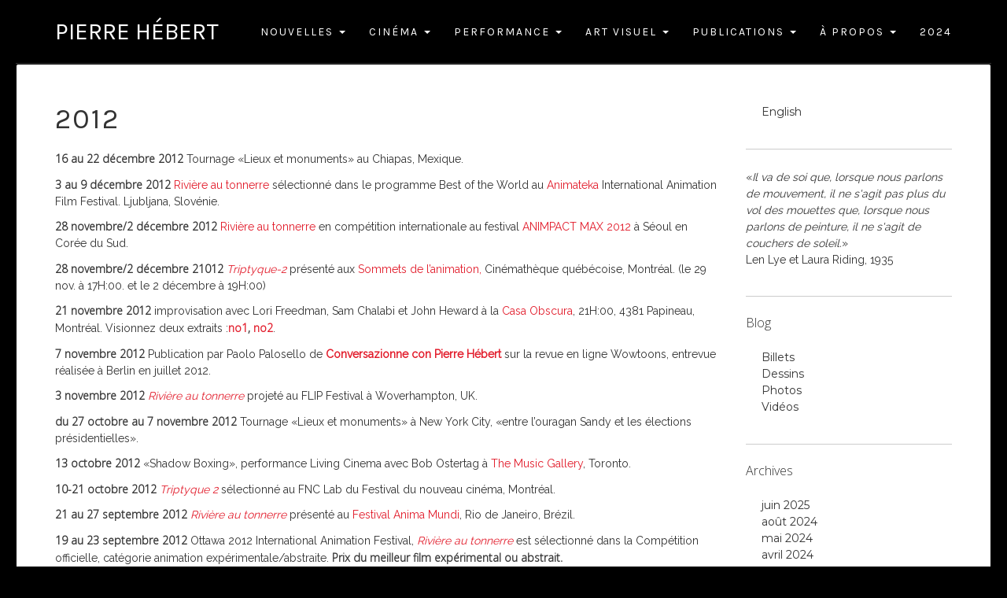

--- FILE ---
content_type: text/html; charset=UTF-8
request_url: http://pierrehebert.com/fr/nouvelles/2012-archive/
body_size: 45498
content:
<!DOCTYPE html>
<!--[if lt IE 7]> <html class="no-js lt-ie9 lt-ie8 lt-ie7" lang="fr-FR"> <![endif]-->
<!--[if IE 7]> <html class="no-js lt-ie9 lt-ie8" lang="fr-FR"> <![endif]-->
<!--[if IE 8]> <html class="no-js lt-ie9" lang="fr-FR"> <![endif]-->
<!--[if gt IE 8]><!--> <html class="no-js" lang="fr-FR"> <!--<![endif]-->
<head>
<meta charset="UTF-8">
<title>2012 | Pierre Hébert</title>
<meta name="viewport" content="width=device-width, initial-scale=1.0">
<link rel="pingback" href="http://pierrehebert.com/xmlrpc.php" />
<link href='https://fonts.googleapis.com/css?family=Karla' rel='stylesheet' type='text/css'/>
<link href='https://fonts.googleapis.com/css?family=Raleway' rel='stylesheet' type='text/css'/>
<link href='https://fonts.googleapis.com/css?family=Montserrat' rel='stylesheet' type='text/css'/>
<link href='https://fonts.googleapis.com/css?family=Source+Code+Pro|Open+Sans:300' rel='stylesheet' type='text/css'>  
<link rel="alternate" type="application/rss+xml" title="Pierre Hébert &raquo; Flux" href="http://pierrehebert.com/fr/feed/" />
<link rel="alternate" type="application/rss+xml" title="Pierre Hébert &raquo; Flux des commentaires" href="http://pierrehebert.com/fr/comments/feed/" />
<link rel="alternate" type="application/rss+xml" title="Pierre Hébert &raquo; 2012 Flux des commentaires" href="http://pierrehebert.com/fr/nouvelles/2012-archive/feed/" />
		<script type="text/javascript">
			window._wpemojiSettings = {"baseUrl":"http:\/\/s.w.org\/images\/core\/emoji\/72x72\/","ext":".png","source":{"concatemoji":"http:\/\/pierrehebert.com\/wp-includes\/js\/wp-emoji-release.min.js?ver=4.2.38"}};
			!function(e,n,t){var a;function o(e){var t=n.createElement("canvas"),a=t.getContext&&t.getContext("2d");return!(!a||!a.fillText)&&(a.textBaseline="top",a.font="600 32px Arial","flag"===e?(a.fillText(String.fromCharCode(55356,56812,55356,56807),0,0),3e3<t.toDataURL().length):(a.fillText(String.fromCharCode(55357,56835),0,0),0!==a.getImageData(16,16,1,1).data[0]))}function i(e){var t=n.createElement("script");t.src=e,t.type="text/javascript",n.getElementsByTagName("head")[0].appendChild(t)}t.supports={simple:o("simple"),flag:o("flag")},t.DOMReady=!1,t.readyCallback=function(){t.DOMReady=!0},t.supports.simple&&t.supports.flag||(a=function(){t.readyCallback()},n.addEventListener?(n.addEventListener("DOMContentLoaded",a,!1),e.addEventListener("load",a,!1)):(e.attachEvent("onload",a),n.attachEvent("onreadystatechange",function(){"complete"===n.readyState&&t.readyCallback()})),(a=t.source||{}).concatemoji?i(a.concatemoji):a.wpemoji&&a.twemoji&&(i(a.twemoji),i(a.wpemoji)))}(window,document,window._wpemojiSettings);
		</script>
		<style type="text/css">
img.wp-smiley,
img.emoji {
	display: inline !important;
	border: none !important;
	box-shadow: none !important;
	height: 1em !important;
	width: 1em !important;
	margin: 0 .07em !important;
	vertical-align: -0.1em !important;
	background: none !important;
	padding: 0 !important;
}
</style>
<link rel='stylesheet' id='colorbox-css'  href='http://pierrehebert.com/wp-content/plugins/simple-colorbox/themes/theme1/colorbox.css?ver=4.2.38' type='text/css' media='screen' />
<link rel='stylesheet' id='future-css-bootstrap-css'  href='http://pierrehebert.com/wp-content/themes/future/lib/css/bootstrap.css?ver=4.2.38' type='text/css' media='all' />
<link rel='stylesheet' id='future-css-style-css'  href='http://pierrehebert.com/wp-content/themes/future/style.css?ver=4.2.38' type='text/css' media='all' />
<script type='text/javascript' src='http://pierrehebert.com/wp-includes/js/jquery/jquery.js?ver=1.11.2'></script>
<script type='text/javascript' src='http://pierrehebert.com/wp-includes/js/jquery/jquery-migrate.min.js?ver=1.2.1'></script>
<link rel="EditURI" type="application/rsd+xml" title="RSD" href="http://pierrehebert.com/xmlrpc.php?rsd" />
<link rel="wlwmanifest" type="application/wlwmanifest+xml" href="http://pierrehebert.com/wp-includes/wlwmanifest.xml" /> 
<meta name="generator" content="WordPress 4.2.38" />
<link rel='canonical' href='http://pierrehebert.com/fr/nouvelles/2012-archive/' />
<link rel='shortlink' href='http://pierrehebert.com/?p=177' />
<link rel="alternate" href="http://pierrehebert.com/fr/nouvelles/2012-archive/" hreflang="fr-FR" />
<link rel="alternate" href="http://pierrehebert.com/en/news/2012-archive/" hreflang="en-CA" />

<!-- Simple Colorbox Plugin v1.6.1 by Ryan Hellyer ... https://geek.hellyer.kiwi/products/simple-colorbox/ -->
<!--[if lt IE 9]>
	<script src="http://pierrehebert.com/wp-content/themes/future/lib/js/respond.min.js"></script>
<![endif]-->

<!-- BEGIN GADWP v4.9.3.2 Classic Tracking - https://deconf.com/google-analytics-dashboard-wordpress/ -->
<script type="text/javascript">
  var _gaq = _gaq || [];
  _gaq.push(['_setAccount', 'UA-51546448-1']);
  _gaq.push(['_trackPageview']);

  (function() {
    var ga = document.createElement('script'); ga.type = 'text/javascript'; ga.async = true;
    ga.src = ('https:' == document.location.protocol ? 'https://ssl' : 'http://www') + '.google-analytics.com/ga.js';
    var s = document.getElementsByTagName('script')[0]; s.parentNode.insertBefore(ga, s);
  })();
</script>
<!-- END GADWP Classic Tracking -->

<meta name="google-site-verification" content="WM2bdqOs6NJLoympg0aekgXiTDnw9yu4XsIQuGKTI4Q" />
</head>
<body class="page page-id-177 page-child parent-pageid-88 page-template-default media-center-xs" itemscope="itemscope" itemtype="http://schema.org/WebPage">
<div class="site-wrapper">

<header class="site-header" role="banner" itemscope="itemscope" itemtype="http://schema.org/WPHeader">

  <nav class="navbar navbar-static-top navbar-inverse" role="navigation" itemscope="itemscope" itemtype="http://schema.org/SiteNavigationElement">
    <div class="container">
      
      <div class="navbar-header">
        <button type="button" class="navbar-toggle" data-toggle="collapse" data-target=".navbar-header-collapse">
          <span class="sr-only">Toggle navigation</span>
          <span class="icon-bar"></span>
          <span class="icon-bar"></span>
          <span class="icon-bar"></span>
        </button>
          <a class="navbar-brand" itemprop="headline" href="http://pierrehebert.com/fr/" title="Pierre Hébert" rel="home">Pierre Hébert</a>
      
      </div>
      
      <div class="collapse navbar-collapse navbar-header-collapse"><ul id="menu-main-nav-fr" class="nav navbar-nav navbar-right"><li id="menu-item-90" class="menu-item menu-item-type-post_type menu-item-object-page current-page-ancestor current-menu-ancestor current-menu-parent current-page-parent current_page_parent current_page_ancestor menu-item-has-children menu-item-90 dropdown"><a title="Nouvelles" href="#" data-toggle="dropdown" class="dropdown-toggle">Nouvelles <span class="caret"></span></a>
<ul role="menu" class=" dropdown-menu">
	<li id="menu-item-8309" class="menu-item menu-item-type-post_type menu-item-object-page menu-item-8309"><a title="2024" href="http://pierrehebert.com/fr/2024-2/">2024</a></li>
	<li id="menu-item-8246" class="menu-item menu-item-type-post_type menu-item-object-page menu-item-8246"><a title="2022" href="http://pierrehebert.com/fr/2022-2/">2022</a></li>
	<li id="menu-item-7847" class="menu-item menu-item-type-post_type menu-item-object-page menu-item-7847"><a title="2021" href="http://pierrehebert.com/fr/nouvelles/2021-2/">2021</a></li>
	<li id="menu-item-7663" class="menu-item menu-item-type-post_type menu-item-object-page menu-item-7663"><a title="2020" href="http://pierrehebert.com/fr/2020-2/">2020</a></li>
	<li id="menu-item-7136" class="menu-item menu-item-type-post_type menu-item-object-page menu-item-7136"><a title="2019" href="http://pierrehebert.com/fr/2019-2/">2019</a></li>
	<li id="menu-item-6603" class="menu-item menu-item-type-post_type menu-item-object-page menu-item-6603"><a title="2018" href="http://pierrehebert.com/en/2018-3/">2018</a></li>
	<li id="menu-item-6286" class="menu-item menu-item-type-post_type menu-item-object-page menu-item-6286"><a title="2017" href="http://pierrehebert.com/fr/nouvelles/2017-2/">2017</a></li>
	<li id="menu-item-5494" class="menu-item menu-item-type-post_type menu-item-object-page menu-item-5494"><a title="2016" href="http://pierrehebert.com/fr/nouvelles/2016-2/">2016</a></li>
	<li id="menu-item-3440" class="menu-item menu-item-type-post_type menu-item-object-page menu-item-3440"><a title="2015" href="http://pierrehebert.com/fr/nouvelles/2015-2/">2015</a></li>
	<li id="menu-item-1593" class="menu-item menu-item-type-post_type menu-item-object-page menu-item-1593"><a title="2014" href="http://pierrehebert.com/en/news/recent-news/">2014</a></li>
	<li id="menu-item-182" class="menu-item menu-item-type-post_type menu-item-object-page menu-item-182"><a title="2013" href="http://pierrehebert.com/fr/nouvelles/2013-archive/">2013</a></li>
	<li id="menu-item-183" class="menu-item menu-item-type-post_type menu-item-object-page current-menu-item page_item page-item-177 current_page_item menu-item-183 active"><a title="2012" href="http://pierrehebert.com/fr/nouvelles/2012-archive/">2012</a></li>
	<li id="menu-item-184" class="menu-item menu-item-type-post_type menu-item-object-page menu-item-184"><a title="2011" href="http://pierrehebert.com/fr/nouvelles/2011-archive/">2011</a></li>
	<li id="menu-item-185" class="menu-item menu-item-type-post_type menu-item-object-page menu-item-185"><a title="2010" href="http://pierrehebert.com/fr/nouvelles/2010-archive/">2010</a></li>
	<li id="menu-item-186" class="menu-item menu-item-type-post_type menu-item-object-page menu-item-186"><a title="2009" href="http://pierrehebert.com/fr/nouvelles/2009-archive/">2009</a></li>
	<li id="menu-item-187" class="menu-item menu-item-type-post_type menu-item-object-page menu-item-187"><a title="2008" href="http://pierrehebert.com/fr/nouvelles/2008-archive/">2008</a></li>
	<li id="menu-item-188" class="menu-item menu-item-type-post_type menu-item-object-page menu-item-188"><a title="2007" href="http://pierrehebert.com/fr/nouvelles/2007-archive/">2007</a></li>
</ul>
</li>
<li id="menu-item-29" class="menu-item menu-item-type-post_type menu-item-object-page menu-item-has-children menu-item-29 dropdown"><a title="Cinéma" href="#" data-toggle="dropdown" class="dropdown-toggle">Cinéma <span class="caret"></span></a>
<ul role="menu" class=" dropdown-menu">
	<li id="menu-item-284" class="menu-item menu-item-type-post_type menu-item-object-page menu-item-284"><a title="Films indépendants" href="http://pierrehebert.com/fr/cinema-fr/films-independants/">Films indépendants</a></li>
	<li id="menu-item-285" class="menu-item menu-item-type-post_type menu-item-object-page menu-item-285"><a title="Films ONF" href="http://pierrehebert.com/fr/cinema-fr/films-onf/">Films ONF</a></li>
	<li id="menu-item-283" class="menu-item menu-item-type-post_type menu-item-object-page menu-item-283"><a title="Autres Travaux" href="http://pierrehebert.com/fr/cinema-fr/autres-travaux/">Autres Travaux</a></li>
	<li id="menu-item-1524" class="menu-item menu-item-type-post_type menu-item-object-page menu-item-1524"><a title="Rétrospectives" href="http://pierrehebert.com/fr/cinema-fr/retrospective/">Rétrospectives</a></li>
</ul>
</li>
<li id="menu-item-30" class="menu-item menu-item-type-post_type menu-item-object-page menu-item-has-children menu-item-30 dropdown"><a title="Performance" href="#" data-toggle="dropdown" class="dropdown-toggle">Performance <span class="caret"></span></a>
<ul role="menu" class=" dropdown-menu">
	<li id="menu-item-237" class="menu-item menu-item-type-post_type menu-item-object-page menu-item-237"><a title="Living Cinema" href="http://pierrehebert.com/fr/performance-fr/living-cinema/">Living Cinema</a></li>
	<li id="menu-item-238" class="menu-item menu-item-type-post_type menu-item-object-page menu-item-238"><a title="Seule La Main..." href="http://pierrehebert.com/fr/performance-fr/seule-la-main/">Seule La Main&#8230;</a></li>
	<li id="menu-item-235" class="menu-item menu-item-type-post_type menu-item-object-page menu-item-235"><a title="49 Flies" href="http://pierrehebert.com/fr/performance-fr/49-flies/">49 Flies</a></li>
	<li id="menu-item-1521" class="menu-item menu-item-type-post_type menu-item-object-page menu-item-1521"><a title="Exercices d&#039;animation" href="http://pierrehebert.com/fr/performance-fr/exercices-danimation/">Exercices d&rsquo;animation</a></li>
	<li id="menu-item-239" class="menu-item menu-item-type-post_type menu-item-object-page menu-item-239"><a title="Tropismes" href="http://pierrehebert.com/fr/performance-fr/tropismes/">Tropismes</a></li>
	<li id="menu-item-3254" class="menu-item menu-item-type-post_type menu-item-object-page menu-item-3254"><a title="Digital Scratch" href="http://pierrehebert.com/fr/digital-scratch/">Digital Scratch</a></li>
	<li id="menu-item-6287" class="menu-item menu-item-type-post_type menu-item-object-page menu-item-6287"><a title="Le projet Scratch" href="http://pierrehebert.com/fr/le-projet-scratch/">Le projet Scratch</a></li>
	<li id="menu-item-236" class="menu-item menu-item-type-post_type menu-item-object-page menu-item-236"><a title="Autres Projets Musicaux" href="http://pierrehebert.com/fr/performance-fr/autres-projets-musicaux/">Autres Projets Musicaux</a></li>
	<li id="menu-item-3479" class="menu-item menu-item-type-post_type menu-item-object-page menu-item-3479"><a title="Films pour la danse" href="http://pierrehebert.com/fr/performance-fr/travaux-pour-la-danse/">Films pour la danse</a></li>
	<li id="menu-item-3508" class="menu-item menu-item-type-post_type menu-item-object-page menu-item-3508"><a title="Liste de villes" href="http://pierrehebert.com/fr/performance-fr/liste-de-villes-2/">Liste de villes</a></li>
</ul>
</li>
<li id="menu-item-123" class="menu-item menu-item-type-post_type menu-item-object-page menu-item-has-children menu-item-123 dropdown"><a title="Art Visuel" href="#" data-toggle="dropdown" class="dropdown-toggle">Art Visuel <span class="caret"></span></a>
<ul role="menu" class=" dropdown-menu">
	<li id="menu-item-300" class="menu-item menu-item-type-post_type menu-item-object-page menu-item-300"><a title="Installations" href="http://pierrehebert.com/fr/art-visuel/installations/">Installations</a></li>
	<li id="menu-item-299" class="menu-item menu-item-type-post_type menu-item-object-page menu-item-299"><a title="Expositions" href="http://pierrehebert.com/fr/art-visuel/expositions/">Expositions</a></li>
	<li id="menu-item-298" class="menu-item menu-item-type-post_type menu-item-object-page menu-item-298"><a title="Web" href="http://pierrehebert.com/fr/art-visuel/web/">Web</a></li>
</ul>
</li>
<li id="menu-item-40" class="menu-item menu-item-type-post_type menu-item-object-page menu-item-has-children menu-item-40 dropdown"><a title="Publications" href="#" data-toggle="dropdown" class="dropdown-toggle">Publications <span class="caret"></span></a>
<ul role="menu" class=" dropdown-menu">
	<li id="menu-item-7962" class="menu-item menu-item-type-post_type menu-item-object-page menu-item-7962"><a title="Livres et DVD&#039;s" href="http://pierrehebert.com/fr/publications-fr/livres-et-dvds/">Livres et DVD&rsquo;s</a></li>
	<li id="menu-item-207" class="menu-item menu-item-type-post_type menu-item-object-page menu-item-207"><a title="Textes" href="http://pierrehebert.com/fr/publications-fr/textes/">Textes</a></li>
	<li id="menu-item-127" class="menu-item menu-item-type-post_type menu-item-object-page menu-item-127"><a title="Articles, livres, conférences" href="http://pierrehebert.com/fr/publications-fr/articles/">Articles, livres, conférences</a></li>
</ul>
</li>
<li id="menu-item-124" class="menu-item menu-item-type-post_type menu-item-object-page menu-item-has-children menu-item-124 dropdown"><a title="À Propos" href="#" data-toggle="dropdown" class="dropdown-toggle">À Propos <span class="caret"></span></a>
<ul role="menu" class=" dropdown-menu">
	<li id="menu-item-17" class="menu-item menu-item-type-post_type menu-item-object-page menu-item-17"><a title="Biographie" href="http://pierrehebert.com/fr/a-propos/biographie/">Biographie</a></li>
	<li id="menu-item-1460" class="menu-item menu-item-type-post_type menu-item-object-page menu-item-1460"><a title="Liens" href="http://pierrehebert.com/fr/a-propos/links/">Liens</a></li>
</ul>
</li>
<li id="menu-item-8308" class="menu-item menu-item-type-post_type menu-item-object-page menu-item-8308"><a title="2024" href="http://pierrehebert.com/fr/2024-2/">2024</a></li>
</ul></div>    
    </div>
  </nav>

</header>

<div class="content-sidebar-wrapper">
  <div class="container">
    <div class="row">
  
      <div class="col-lg-9 col-md-9 col-sm-8 col-xs-12">
        <main class="content" role="main" itemprop="mainContentOfPage" itemscope="itemscope" itemtype="http://schema.org/Blog">   
      
                  
                      
              <article id="post-177" class="entry-wrapper entry-wrapper-page post-177 page type-page status-publish hentry" itemscope="itemscope" itemtype="http://schema.org/BlogPosting" itemprop="blogPost">  
    
  <div class="entry-wrapper-inside">  

    <header class="entry-header entry-header-page">

            
      <h1 class="entry-title entry-title-page" itemprop="headline">2012</h1>

    </header>

    <div class="entry-content entry-content-page" itemprop="text">
      <p><strong>16 au 22 décembre 2012</strong> Tournage «Lieux et monuments» au Chiapas, Mexique.</p>
<p><strong>3 au 9 décembre 2012</strong> <a title="Rivière au tonnerre (Lieux et monuments-4)" href="/fr/cinema-fr/films-independants/riviere-au-tonnerre-lieux-et-monuments-4/">Rivière au tonnerre</a> sélectionné dans le programme Best of the World au <a href="http://www.animateka.si/en/">Animateka</a> International Animation Film Festival. Ljubljana, Slovénie.</p>
<p><strong>28 novembre/2 décembre 2012</strong> <a title="Rivière au tonnerre (Lieux et monuments-4)" href="/fr/cinema-fr/films-independants/riviere-au-tonnerre-lieux-et-monuments-4/">Rivière au tonnerre</a> en compétition internationale au festival <a href="http://www.animationfestival.kr/">ANIMPACT MAX 2012</a> à Séoul en Corée du Sud.</p>
<p><strong>28 novembre/2 décembre 21012</strong> <a title="Triptyque-2" href="/fr/cinema-fr/films-independants/triptyque-2/"><em>Triptyque-2</em></a> présenté aux <a href="http://www.cinematheque.qc.ca/fr/sommets">Sommets de l&rsquo;animation,</a> Cinémathèque québécoise, Montréal. (le 29 nov. à 17H:00. et le 2 décembre à 19H:00)</p>
<p><strong>21 novembre 2012</strong> improvisation avec Lori Freedman, Sam Chalabi et John Heward à la <a href="http://casaobscura.org/">Casa Obscura</a>, 21H:00, 4381 Papineau, Montréal. Visionnez deux extraits :<strong><a href="https://www.youtube.com/watch?v=GPYbkTfv5_s"><strong>no1</strong></a>, <a href="https://www.youtube.com/watch?v=7a2aKuR6axQ"><strong>no2</strong></a></strong>.</p>
<p><strong>7 novembre 2012</strong> Publication par Paolo Palosello de <a href="http://www.wowtoons.it/conversazione-con-pierre-hebert/"><strong>Conversazionne con Pierre Hébert</strong></a> sur la revue en ligne Wowtoons, entrevue réalisée à Berlin en juillet 2012.</p>
<p><strong>3 novembre 2012</strong> <a title="Rivière au tonnerre (Lieux et monuments-4)" href="/fr/cinema-fr/films-independants/riviere-au-tonnerre-lieux-et-monuments-4/"><em>Rivière au tonnerre</em></a> projeté au FLIP Festival à Woverhampton, UK.</p>
<p><strong>du 27 octobre au 7 novembre 2012</strong> Tournage «Lieux et monuments» à New York City, «entre l&rsquo;ouragan Sandy et les élections présidentielles».</p>
<p><strong>13 octobre 2012</strong> «Shadow Boxing», performance Living Cinema avec Bob Ostertag à <a href="http://www.musicgallery.org/">The Music Gallery</a>, Toronto.</p>
<p><strong>10-21 octobre 2012</strong> <a title="Triptyque-2" href="/fr/cinema-fr/films-independants/triptyque-2/"><em>Triptyque 2</em></a> sélectionné au FNC Lab du Festival du nouveau cinéma, Montréal.</p>
<p><strong>21 au 27 septembre 2012</strong> <a title="Rivière au tonnerre (Lieux et monuments-4)" href="/fr/cinema-fr/films-independants/riviere-au-tonnerre-lieux-et-monuments-4/"><em>Rivière au tonnerre</em></a> présenté au <a href="http://www.animamundi.com.br/en/festival/">Festival Anima Mundi</a>, Rio de Janeiro, Brézil.</p>
<p><strong>19 au 23 septembre 2012</strong> Ottawa 2012 International Animation Festival, <a title="Rivière au tonnerre (Lieux et monuments-4)" href="/fr/cinema-fr/films-independants/riviere-au-tonnerre-lieux-et-monuments-4/"><em>Rivière au tonnerre</em></a> est sélectionné dans la Compétition officielle, catégorie animation expérimentale/abstraite. <strong>Prix du meilleur film expérimental ou abstrait.</strong></p>
<p><strong>15 septembre 2012</strong> «Shadow Boxing», performance Living Cinema avec Bob Ostertag, <a href="International%20Beethoven Project|http://internationalbeethovenproject.com/">International Beethoven Project</a> Chicago.</p>
<p><strong>31 aout &#8211; 14 septembre 2012</strong> Résidence de création avec Bob Ostertag au Blue Mountain Center, NY, USA.</p>
<p><strong>8 aout 2012</strong> Projection de <a title="Rivière au tonnerre (Lieux et monuments-4)" href="/fr/cinema-fr/films-independants/riviere-au-tonnerre-lieux-et-monuments-4/"><em>Rivière au tonnerre</em></a> dans le cadre du festival <a href="http://www.fantasiafest.com/2012/fr/films-et-horaire/421/riviere-au-tonnerre"><strong>Fantasia</strong>,</a> Montréal, 16H:30, Salle J.A. De Sève.</p>
<p><strong>25-29 juillet 2012</strong> <a title="Rivière au tonnerre (Lieux et monuments-4)" href="/fr/cinema-fr/films-independants/riviere-au-tonnerre-lieux-et-monuments-4/"><em>Rivière au tonnerre</em></a> en compétition officielle au <a href="http://www.avanca.com/">Festival de Cinema de Avanca</a>. <strong>Prix de la meilleure vidéo.</strong></p>
<p><strong>14 juillet 2012</strong> <em>Digital Scratch</em>, performance «gravure sur pellicule en direct/animation en direct et traitement numérique» avec le musicien Andrea Martignoni, Festival international du film d&rsquo;animation Animator, Poznan, Pologne. Visionnez la <a href="https://www.youtube.com/watch?v=gE3MWE9OlSg"><strong>VIDÉO</strong></a>.</p>
<p><strong>13-19 juillet 2012</strong> Pierre Hébert sera présent au Festival international du film d&rsquo;animation Animator, à Poznan en Pologne.</p>
<p><strong>8 juillet 2012</strong> Performance «Silence &#8211; hommage à John Cage» avec Étienne Noreau-Hébert, 19H:00, au Kunstlerhaus Bethamien, Berlin. Également au programme, le groupe japonais de cinéma en direct Usaginingen. Visionner la <a href="https://www.youtube.com/watch?v=MUp1yiEuaPY"><strong>VIDÉO</strong></a>.</p>
<p><strong>1er juillet 2012</strong> Performance à quatre main avec Mazen Kerbaj, musique Andrea Martignoni et Eduardo Raon. Festival Beatbit, Guimaraes, Portugal.</p>
<p><strong>30 juin 2012</strong> Projection de «Rivière au tonnerre» dans la programmation Anima Expé du <a href="http://www.festivaldesarts.org/fr/programmation.htm]">Festival international Montréal en art</a>, au Parc de l&rsquo;espoir.</p>
<p><strong>30 juin 2012</strong> Performance <a title="Tropismes" href="/fr/performance-fr/tropismes/"><em>Tropismes</em></a> avec Eduardo Raon, Festival Beatbit, Guimaraes, Portugal.</p>
<p><strong>28 juin, 2012</strong> Conférence «La définition de l&rsquo;animation à l&rsquo;époque du numérique», Festival Beatbit, Guimaraes, Portugal.</p>
<p><strong>26-29 juin 2012</strong> Workshop «animation et image réelle», Festival Beatbit, Guimaraes, Portugal.</p>
<p><strong>7 juin 2012</strong> perfomance «Tropismes» avec Lori Freedman, festival Suoni per il Popolo, Cinéma Excentris, salle Fellini, 20H:00. Également au programme 16mm Experiments avec Karl Lemieux et Benny Jonas Nilsen et Maussade (Bruno Julian).</p>
<p><strong>7 juin 2012</strong> Projection de <a title="Rivière au tonnerre (Lieux et monuments-4)" href="/fr/cinema-fr/films-independants/riviere-au-tonnerre-lieux-et-monuments-4/"><em>Rivière au tonnerre</em></a> en compétition dans la sélection Animation Avant-Garde du festival <a href="http://www.viennashorts.com/en/programme/programm-2012/animation-avantgarde.html">Vienna Independent Shorts</a>, Vienne.</p>
<p><strong>29 mai au 2 juin 2012 </strong>Projection de <a title="Rivière au tonnerre (Lieux et monuments-4)" href="/fr/cinema-fr/films-independants/riviere-au-tonnerre-lieux-et-monuments-4/"><em>Rivière au tonnerre </em></a>et de<em> La Cage (LIbérez Jafar Panahi)</em> en compétition internationale au Festival international du film d&rsquo;animation de Zagreb.</p>
<p><strong>19 mai 2012</strong> Projection de <a title="Rivière au tonnerre (Lieux et monuments-4)" href="/fr/cinema-fr/films-independants/riviere-au-tonnerre-lieux-et-monuments-4/"><em>Rivière au tonnerre</em></a> au <a href="http://muff514.com/fr/horaire.htm">Montreal Underground Film Festival</a>. Salla Rossa, Montréal</p>
<p><strong>à partir du 9 mai 2012</strong>, <strong>«Mouvements intérieurs»</strong> programme de courts métrages récents de Pierre Hébert au Cinéma Excentris à Montréal : <a title="La statue de Giordano Bruno" href="/fr/cinema-fr/films-independants/la-statue-de-giordano-bruno/">La <em>Statue de Giordano Bruno</em></a> (2005), <a title="Herqueville" href="/fr/cinema-fr/films-independants/herqueville/"><em>Herquevillle</em></a> (2007), <a title="Praha-Florenc (Lieux et monuments-1)" href="/fr/cinema-fr/films-independants/praha-florenc-lieux-et-monuments-1/"><em>Praha-Florenc</em></a> (2010), <a title="Place Carnot-Lyon (Lieux et monuments-2)" href="/fr/cinema-fr/films-independants/place-carnot-lyon-lieux-et-monuments-2/"><em>Place Carnot-Lyon</em></a> (2011), <a title="Rivière au tonnerre (Lieux et monuments-4)" href="/fr/cinema-fr/films-independants/riviere-au-tonnerre-lieux-et-monuments-4/"><em>Rivière au tonnerre</em></a> (2011) et <a title="Triptyque-2" href="/fr/cinema-fr/films-independants/triptyque-2/"><em>Triptyque-2</em></a> (2012). Également, exposition de la série de dessins «Tropismes &#8211; hommage à Nathalie Sarraute». Le cataloguue de l&rsquo;exposition sera en vente à la caisse du cinéma.</p>
<p><strong>8 mai 2012</strong> Vernissage de l&rsquo;exposition <strong>«Tropismes &#8211; dessins de Pierre Hébert en hommage à Nathalie Sarraute»</strong> et lancement du catalogue <a href="/fr/2014/05/25/tropismes-3/"><strong>«Tropismes»</strong></a>, au cinéma <a href="http://cinemaexcentris.com/">Excentris</a> à Montréal.</p>
<p><strong>premier mai 2012</strong> Livraison des premiers exemplaires du catalogue de l&rsquo;exposition <em>tropismes</em> :</p>
<p><strong>Mai 2012</strong> Texte &laquo;&nbsp;La composition sonore chez Metler&nbsp;&raquo;, dans 24 Images, no 157, mai &#8211; juin &#8211; juillet 2012.</p>
<p><strong>19 avril 2012</strong> Exercise public pour la future performance «Tropismes» à l&rsquo;Université des arts appliqués de Vienne (<a href="http://www.dieangewandte.at/jart/prj3/angewandte/main.jart?rel=en">Universität für angewandte Kunst Wien</a>), à 12H30.</p>
<p><strong>10-25 avril 2012</strong> Workshop à l&rsquo;université des arts appliqués (<a href="http://www.dieangewandte.at/jart/prj3/angewandte/main.jart?rel=en">Universität für angewandte Kunst Wien</a>), à Vienne.</p>
<p><strong>5 avril 2012</strong> Icemoney, performance avec le compositeur et bassiste Massimo Ceccarelli et l&rsquo;artiste visuel Paolo Monti, à Rome au <a href="http://www.e-theatre.it">eTheater</a>.</p>
<p><strong>30 mars 2012</strong> projection de <a title="Films ONF" href="/fr/cinema-fr/films-onf/"><em>Adieu bipède</em></a> en 35mm dans le programme <a href="http://www.antitube.ca/fr/programme/307/">Actualité de la projection</a> au Musée de la civilisation de Québec. Une présentation de Antitube, programmateur : John Blouin.</p>
<p><strong>28 mars to 1er avril 2012</strong> <a title="Rivière au tonnerre (Lieux et monuments-4)" href="/fr/cinema-fr/films-independants/riviere-au-tonnerre-lieux-et-monuments-4/"><em>Rivière au tonnerre</em></a> en compétition au Holland Animation Film Festival, à Utrecht, Pays-bas. Pierre Hébert sera présent au festival.</p>
<p><strong>21 mars 2012</strong> Présentation de la performance <a title="49 Flies" href="/fr/performance-fr/49-flies/"><em>49 Flies</em></a> ainsi que d&rsquo;une classe de maître au festival d&rsquo;animation de Lisbonne (Monstra) Salle no2, Cinéma Sao Jorge.</p>
<p><strong>19-25 mars 2012</strong> Membre du jury pour la compétition internationale, festival Monstra, Lisbonne.</p>
<p><strong>17 mars 2012</strong> Fête de l&rsquo;animation, Lille, France, <a title="Rivière au tonnerre (Lieux et monuments-4)" href="/fr/cinema-fr/films-independants/riviere-au-tonnerre-lieux-et-monuments-4/"><em>Rivière au tonnerre</em></a> projeté dans de programme «De McLaren à Woloshen».</p>
<p><strong>14-18 mars 2012</strong> <a title="Rivière au tonnerre (Lieux et monuments-4)" href="/fr/cinema-fr/films-independants/riviere-au-tonnerre-lieux-et-monuments-4/"><em>Rivière au tonnerre</em></a> présenté au festival Regard sur le court métrage festival, Saguenay, Québec.</p>
<p><strong>10 mars 2012</strong> Point final du travail sur la bande image de mon nouveau film «Triptyque-2» fait à partir de la performance de Vienne du 30/05/2011 avec Andrea Martignoni.</p>
<p><strong>19 février 2012</strong> projection de <a title="Rivière au tonnerre (Lieux et monuments-4)" href="/fr/cinema-fr/films-independants/riviere-au-tonnerre-lieux-et-monuments-4/"><em>Rivière au tonnerre</em></a> et de <a title="Place Carnot-Lyon (Lieux et monuments-2)" href="/fr/cinema-fr/films-independants/place-carnot-lyon-lieux-et-monuments-2/"><em>Place Carnot-Lyon</em></a> dans le cadre des Rendez-vous du cinéma québéquois, 15H:00, Cinéma ONF.</p>
<p><strong>16 février 2012</strong> 6 dessins de la série <strong>silence</strong> dans l&rsquo;exposition <a href="http://johncage.tonspur.at/?page_id=72"><strong>Tonspur_Tribute to John Cage</strong></a> au Freiraum quartier21 INTERNATIONAL, MuseumsQuartier Wien à Vienne. Du 16 février au 29 avril 2012.</p>
<p><strong>16 février 2012</strong> à 13H:00, au Bistro SAQ des Rendez-vous du cinéma québéquois, la bourse de carrière à l&rsquo;intention des réalisateurs et scénaristes de cinéma est remise à Pierre Hébert par Mr Yvan Gauthier, président directeur général du Conseil des arts et des lettres du Québec. Voir la<a href="https://www.youtube.com/watch?v=56xENQ1IREI"><strong>VIDÉO-1</strong></a> et la <a href="https://www.youtube.com/watch?v=c-QNgaOUCOQ"><strong>VIDÉO-2</strong></a>.</p>
<p><strong>31 janvier 2012</strong> <a title="Rivière au tonnerre (Lieux et monuments-4)" href="/fr/cinema-fr/films-independants/riviere-au-tonnerre-lieux-et-monuments-4/"><em>Rivière au tonnerre</em></a> mis en nomination pour le prix Jutra du meilleur film d&rsquo;animation 2011.</p>
<p>&nbsp;</p>
<hr />
<p>&nbsp;</p>
<p><strong>Archive des événements passés &#8211; <a title="2007" href="/fr/nouvelles/2007-archive/">2007</a></strong>, <a title="2008" href="/fr/nouvelles/2008-archive/"><strong>2008</strong></a>, <a title="2009" href="/fr/nouvelles/2009-archive/"><strong>2009</strong></a>, <a title="2010" href="/fr/nouvelles/2010-archive/"><strong>2010</strong></a>, <a title="2011" href="/fr/nouvelles/2011-archive/"><strong>2011</strong></a>, <a title="2012" href="/fr/nouvelles/2012-archive/"><strong>2012</strong></a>, <a title="2013" href="/fr/nouvelles/2013-archive/"><strong>2013</strong></a><strong>,</strong><a title="2014" href="/fr/nouvelles/nouvelles-recentes/"><strong> 2014</strong></a>, <strong><a href="/fr/nouvelles/2015-2/">2015</a></strong>, <a href="/fr/nouvelles/2016-2/"><strong>2016</strong></a>, <strong><a href="/fr/nouvelles/2017-2/">2117, </a><a href="/fr/2018-2/">2018</a></strong></p>
    </div>

    <footer class="entry-footer entry-footer-single">

      
    </footer>
  
  </div>  
  
</article>

<div id="comments" class="comments-area">
  
  
  
  
</div>          
                    
                  
      
        </main>
      </div>
    
      <div class="col-lg-3 col-md-3 col-sm-4 col-xs-12">
  <aside class="sidebar sidebar-primary widget-area" role="complementary" itemscope="itemscope" itemtype="http://schema.org/WPSideBar">  
	<section id="nav_menu-4" class="widget widget_nav_menu"><div class="widget-inside"><div class="menu-language-switch-container"><ul id="menu-language-switch" class="menu"><li id="menu-item-53-en" class="lang-item lang-item-3 lang-item-en menu-item menu-item-type-custom menu-item-object-custom menu-item-53-en"><a href="http://pierrehebert.com/en/news/2012-archive/" hreflang="en-CA">English</a></li>
</ul></div></div></section><section id="text-3" class="widget widget_text"><div class="widget-inside">			<div class="textwidget"><p style="font-family: 'Raleway',serif;">&laquo;<em>Il va de soi que, lorsque nous parlons de mouvement, il ne s'agit pas plus du vol des mouettes que, lorsque nous parlons de peinture, il ne s'agit de couchers de soleil.</em>&raquo;
<br/>
Len Lye et Laura Riding, 1935
</p></div>
		</div></section><section id="nav_menu-2" class="widget widget_nav_menu"><div class="widget-inside"><h3 class="widget-title">Blog</h3><div class="menu-side-menu-fr-container"><ul id="menu-side-menu-fr" class="menu"><li id="menu-item-132" class="menu-item menu-item-type-taxonomy menu-item-object-category menu-item-132"><a href="http://pierrehebert.com/fr/category/billets/">Billets</a></li>
<li id="menu-item-133" class="menu-item menu-item-type-taxonomy menu-item-object-category menu-item-133"><a href="http://pierrehebert.com/fr/category/galleries-fr/dessins/">Dessins</a></li>
<li id="menu-item-134" class="menu-item menu-item-type-taxonomy menu-item-object-category menu-item-134"><a href="http://pierrehebert.com/fr/category/galleries-fr/photos-fr/">Photos</a></li>
<li id="menu-item-63" class="menu-item menu-item-type-taxonomy menu-item-object-category menu-item-63"><a href="http://pierrehebert.com/fr/category/galleries-fr/videos-fr/">Vidéos</a></li>
</ul></div></div></section><section id="archives-2" class="widget widget_archive"><div class="widget-inside"><h3 class="widget-title"> Archives</h3>		<ul>
	<li><a href='http://pierrehebert.com/fr/2025/06/'>juin 2025</a></li>
	<li><a href='http://pierrehebert.com/fr/2024/08/'>août 2024</a></li>
	<li><a href='http://pierrehebert.com/fr/2024/05/'>mai 2024</a></li>
	<li><a href='http://pierrehebert.com/fr/2024/04/'>avril 2024</a></li>
	<li><a href='http://pierrehebert.com/fr/2023/03/'>mars 2023</a></li>
	<li><a href='http://pierrehebert.com/fr/2022/01/'>janvier 2022</a></li>
	<li><a href='http://pierrehebert.com/fr/2021/11/'>novembre 2021</a></li>
	<li><a href='http://pierrehebert.com/fr/2021/09/'>septembre 2021</a></li>
	<li><a href='http://pierrehebert.com/fr/2021/08/'>août 2021</a></li>
	<li><a href='http://pierrehebert.com/fr/2021/07/'>juillet 2021</a></li>
	<li><a href='http://pierrehebert.com/fr/2021/06/'>juin 2021</a></li>
	<li><a href='http://pierrehebert.com/fr/2021/05/'>mai 2021</a></li>
	<li><a href='http://pierrehebert.com/fr/2021/03/'>mars 2021</a></li>
	<li><a href='http://pierrehebert.com/fr/2021/01/'>janvier 2021</a></li>
	<li><a href='http://pierrehebert.com/fr/2020/11/'>novembre 2020</a></li>
	<li><a href='http://pierrehebert.com/fr/2020/04/'>avril 2020</a></li>
	<li><a href='http://pierrehebert.com/fr/2019/11/'>novembre 2019</a></li>
	<li><a href='http://pierrehebert.com/fr/2019/09/'>septembre 2019</a></li>
	<li><a href='http://pierrehebert.com/fr/2019/08/'>août 2019</a></li>
	<li><a href='http://pierrehebert.com/fr/2019/07/'>juillet 2019</a></li>
	<li><a href='http://pierrehebert.com/fr/2019/06/'>juin 2019</a></li>
	<li><a href='http://pierrehebert.com/fr/2019/05/'>mai 2019</a></li>
	<li><a href='http://pierrehebert.com/fr/2019/04/'>avril 2019</a></li>
	<li><a href='http://pierrehebert.com/fr/2019/03/'>mars 2019</a></li>
	<li><a href='http://pierrehebert.com/fr/2019/02/'>février 2019</a></li>
	<li><a href='http://pierrehebert.com/fr/2018/12/'>décembre 2018</a></li>
	<li><a href='http://pierrehebert.com/fr/2018/11/'>novembre 2018</a></li>
	<li><a href='http://pierrehebert.com/fr/2018/10/'>octobre 2018</a></li>
	<li><a href='http://pierrehebert.com/fr/2018/07/'>juillet 2018</a></li>
	<li><a href='http://pierrehebert.com/fr/2018/06/'>juin 2018</a></li>
	<li><a href='http://pierrehebert.com/fr/2018/05/'>mai 2018</a></li>
	<li><a href='http://pierrehebert.com/fr/2018/03/'>mars 2018</a></li>
	<li><a href='http://pierrehebert.com/fr/2018/02/'>février 2018</a></li>
	<li><a href='http://pierrehebert.com/fr/2017/12/'>décembre 2017</a></li>
	<li><a href='http://pierrehebert.com/fr/2017/11/'>novembre 2017</a></li>
	<li><a href='http://pierrehebert.com/fr/2017/10/'>octobre 2017</a></li>
	<li><a href='http://pierrehebert.com/fr/2017/09/'>septembre 2017</a></li>
	<li><a href='http://pierrehebert.com/fr/2017/08/'>août 2017</a></li>
	<li><a href='http://pierrehebert.com/fr/2017/07/'>juillet 2017</a></li>
	<li><a href='http://pierrehebert.com/fr/2017/05/'>mai 2017</a></li>
	<li><a href='http://pierrehebert.com/fr/2017/04/'>avril 2017</a></li>
	<li><a href='http://pierrehebert.com/fr/2017/03/'>mars 2017</a></li>
	<li><a href='http://pierrehebert.com/fr/2017/02/'>février 2017</a></li>
	<li><a href='http://pierrehebert.com/fr/2016/04/'>avril 2016</a></li>
	<li><a href='http://pierrehebert.com/fr/2016/02/'>février 2016</a></li>
	<li><a href='http://pierrehebert.com/fr/2015/08/'>août 2015</a></li>
	<li><a href='http://pierrehebert.com/fr/2015/05/'>mai 2015</a></li>
	<li><a href='http://pierrehebert.com/fr/2015/04/'>avril 2015</a></li>
	<li><a href='http://pierrehebert.com/fr/2015/03/'>mars 2015</a></li>
	<li><a href='http://pierrehebert.com/fr/2015/02/'>février 2015</a></li>
	<li><a href='http://pierrehebert.com/fr/2015/01/'>janvier 2015</a></li>
	<li><a href='http://pierrehebert.com/fr/2014/12/'>décembre 2014</a></li>
	<li><a href='http://pierrehebert.com/fr/2014/11/'>novembre 2014</a></li>
	<li><a href='http://pierrehebert.com/fr/2014/10/'>octobre 2014</a></li>
	<li><a href='http://pierrehebert.com/fr/2014/09/'>septembre 2014</a></li>
	<li><a href='http://pierrehebert.com/fr/2014/08/'>août 2014</a></li>
	<li><a href='http://pierrehebert.com/fr/2014/07/'>juillet 2014</a></li>
	<li><a href='http://pierrehebert.com/fr/2014/06/'>juin 2014</a></li>
	<li><a href='http://pierrehebert.com/fr/2014/05/'>mai 2014</a></li>
	<li><a href='http://pierrehebert.com/fr/2014/04/'>avril 2014</a></li>
	<li><a href='http://pierrehebert.com/fr/2014/02/'>février 2014</a></li>
	<li><a href='http://pierrehebert.com/fr/2014/01/'>janvier 2014</a></li>
	<li><a href='http://pierrehebert.com/fr/2013/12/'>décembre 2013</a></li>
	<li><a href='http://pierrehebert.com/fr/2012/01/'>janvier 2012</a></li>
	<li><a href='http://pierrehebert.com/fr/2011/12/'>décembre 2011</a></li>
	<li><a href='http://pierrehebert.com/fr/2011/06/'>juin 2011</a></li>
	<li><a href='http://pierrehebert.com/fr/2011/05/'>mai 2011</a></li>
	<li><a href='http://pierrehebert.com/fr/2011/04/'>avril 2011</a></li>
	<li><a href='http://pierrehebert.com/fr/2011/02/'>février 2011</a></li>
	<li><a href='http://pierrehebert.com/fr/2011/01/'>janvier 2011</a></li>
	<li><a href='http://pierrehebert.com/fr/2010/10/'>octobre 2010</a></li>
	<li><a href='http://pierrehebert.com/fr/2010/08/'>août 2010</a></li>
	<li><a href='http://pierrehebert.com/fr/2010/07/'>juillet 2010</a></li>
	<li><a href='http://pierrehebert.com/fr/2010/06/'>juin 2010</a></li>
	<li><a href='http://pierrehebert.com/fr/2010/03/'>mars 2010</a></li>
	<li><a href='http://pierrehebert.com/fr/2010/02/'>février 2010</a></li>
	<li><a href='http://pierrehebert.com/fr/2009/12/'>décembre 2009</a></li>
	<li><a href='http://pierrehebert.com/fr/2009/11/'>novembre 2009</a></li>
	<li><a href='http://pierrehebert.com/fr/2009/10/'>octobre 2009</a></li>
	<li><a href='http://pierrehebert.com/fr/2009/09/'>septembre 2009</a></li>
	<li><a href='http://pierrehebert.com/fr/2009/08/'>août 2009</a></li>
	<li><a href='http://pierrehebert.com/fr/2009/07/'>juillet 2009</a></li>
	<li><a href='http://pierrehebert.com/fr/2009/06/'>juin 2009</a></li>
	<li><a href='http://pierrehebert.com/fr/2009/05/'>mai 2009</a></li>
	<li><a href='http://pierrehebert.com/fr/2009/04/'>avril 2009</a></li>
	<li><a href='http://pierrehebert.com/fr/2009/03/'>mars 2009</a></li>
	<li><a href='http://pierrehebert.com/fr/2008/11/'>novembre 2008</a></li>
	<li><a href='http://pierrehebert.com/fr/2008/09/'>septembre 2008</a></li>
	<li><a href='http://pierrehebert.com/fr/2008/08/'>août 2008</a></li>
	<li><a href='http://pierrehebert.com/fr/2008/07/'>juillet 2008</a></li>
	<li><a href='http://pierrehebert.com/fr/2008/06/'>juin 2008</a></li>
	<li><a href='http://pierrehebert.com/fr/2008/04/'>avril 2008</a></li>
	<li><a href='http://pierrehebert.com/fr/2008/03/'>mars 2008</a></li>
	<li><a href='http://pierrehebert.com/fr/2008/02/'>février 2008</a></li>
	<li><a href='http://pierrehebert.com/fr/2007/10/'>octobre 2007</a></li>
	<li><a href='http://pierrehebert.com/fr/2007/09/'>septembre 2007</a></li>
	<li><a href='http://pierrehebert.com/fr/2007/08/'>août 2007</a></li>
	<li><a href='http://pierrehebert.com/fr/2007/07/'>juillet 2007</a></li>
	<li><a href='http://pierrehebert.com/fr/2007/06/'>juin 2007</a></li>
	<li><a href='http://pierrehebert.com/fr/2007/05/'>mai 2007</a></li>
		</ul>
</div></section>  </aside>
</div>
    </div>
  </div>
</div>
  
  <footer class="site-footer" role="contentinfo" itemscope="itemscope" itemtype="http://schema.org/WPFooter">
    <div class="footer-tail-sidebars widget-inverse">
  <div class="container">
    <div class="row">
        <div class="col-lg-12 col-md-12 col-sm-12 col-xs-12">
                    </div>
    </div>
  </div>
</div>
<div class="footer-tail-sidebars widget-inverse">
  <div class="container">
   <div class="row">
      <div class="col-lg-9 col-md-9 col-sm-9 col-xs-12">
        <section class="widget widget_text">
          <div class="widget-inside"></div>
        </section>
      </div>
      <div class="col-lg-3 col-md-3 col-sm-3 col-xs-12">
        <section class="widget widget_text">
          <div class="widget-inside">            
            <a href="/contact" title="Contact"><img class="social-icon" src="/wp-content/themes/future/images/mail-invert.png"></a>
            <a href="https://www.facebook.com/pierre.hebert.9" title="Facebook : Pierre Hebert"><img class="social-icon" src="/wp-content/themes/future/images/facebook-invert.png"></a>
            <a href="http://pierrehebert.com/fr/feed/" title="Syndicate this site using RSS 2.0"><img class="social-icon" src="/wp-content/themes/future/images/rss-invert.png"></a>
          </div>
        </section>
      </div>
    </div>
  </div> 
</div>
<div class="footer-tail-sidebars widget-inverse">
  <div class="container">
   <div class="row">
      <div class="col-lg-3 col-md-3 col-sm-3 col-xs-12">
        <section class="widget widget_text">
          <div class="widget-inside">
            <div class="textwidget">&copy; 2026  - <a href="http://pierrehebert.com/fr/">Pierre Hébert</a></div>
          </div>
        </section>
      </div>
      <div class="col-lg-6 col-md-6 col-sm-6 col-xs-12">
        <section class="widget widget_text">
          <div class="widget-inside"></div>
        </section>
      </div>
      <div class="col-lg-3 col-md-3 col-sm-3 col-xs-12">
        <section class="widget widget_text">
          <div class="widget-inside">
            <div class="textwidget">hosting/sysadmin by <a href="https://zncb.me" title="zncb.me">zncb.me</a></div>
          </div>
        </section>
      </div>
    </div>
  </div> 
</div>
  </footer>
</div> <!-- end .site-wrapper -->
<script type='text/javascript'>
/* <![CDATA[ */
var colorboxSettings = {"rel":"group","maxWidth":"95%","maxHeight":"95%","opacity":"0.6","current":"image {current} of {total}","previous":"previous","next":"next","close":"close","xhrError":"This content failed to load.","imgError":"This image failed to load.","slideshowStart":"start slideshow","slideshowStop":"stop slideshow"};
 
		jQuery(function($){ 
			// Examples of how to assign the ColorBox event to elements 
			$("a[href$=\'jpg\'],a[href$=\'jpeg\'],a[href$=\'png\'],a[href$=\'bmp\'],a[href$=\'gif\'],a[href$=\'JPG\'],a[href$=\'JPEG\'],a[href$=\'PNG\'],a[href$=\'BMP\'],a[href$=\'GIF\']").colorbox(colorboxSettings); 
		});;
/* ]]> */
</script>
<script type='text/javascript' src='http://pierrehebert.com/wp-content/plugins/simple-colorbox/scripts/jquery.colorbox-min.js?ver=1'></script>
<script type='text/javascript' src='http://pierrehebert.com/wp-content/themes/future/lib/js/plugins.js?ver=1.0'></script>
<script type='text/javascript' src='http://pierrehebert.com/wp-content/themes/future/lib/js/bootstrap.min.js?ver=3.0.3'></script>
<script type='text/javascript' src='http://pierrehebert.com/wp-content/themes/future/lib/js/custom.js?ver=1.0'></script>
</body>
</html>

--- FILE ---
content_type: text/css
request_url: http://pierrehebert.com/wp-content/themes/future/style.css?ver=4.2.38
body_size: 27996
content:
/*
Theme Name: Future
Theme URI: http://designorbital.com/future/
Author: DesignOrbital.com
Author URI: http://designorbital.com/
Description: Future is built with Bootstrap 3 framework. It is a clean, creative, feature-rich and responsive multipurpose theme that is perfect for creative agencies, creative portfolios, freelancers or for any purpose. Responsive layout of Future WordPress theme adapts to the screen size of different device your visitors are using. Future is retina ready and will look sharp on high resolution displays like the MacBook Pro Retina, iPad or iPhone. This theme is powered with custom menu, custom header, sidebar widget, featured image, theme options, nice typography and built-in pagination features.
Version: 0.1
Tags: red, white, light, one-column, two-columns, left-sidebar, right-sidebar, responsive-layout, custom-header, custom-menu, featured-images, flexible-header, full-width-template, microformats, post-formats, sticky-post, theme-options, threaded-comments, translation-ready
License: GNU General Public License, version 3 (GPLv3)
License URI: http://www.gnu.org/licenses/gpl-3.0.html
*/
/*
* ==========================================================================
* Links
* ==========================================================================
*/
a:hover,
a:focus {
  text-decoration: none;
}
/*
* ==========================================================================
* Code
* ==========================================================================
*/
code {
  white-space: normal;
}
/*
* ==========================================================================
* Alternate Buttons
* ==========================================================================
*/
.btn-primary-bootstrap {
  color: #ffffff;
  background-color: #428bca;
  border-color: #357ebd;
}
.btn-primary-bootstrap:hover,
.btn-primary-bootstrap:focus,
.btn-primary-bootstrap:active,
.btn-primary-bootstrap.active,
.open .dropdown-toggle.btn-primary-bootstrap {
  color: #ffffff;
  background-color: #3276b1;
  border-color: #285e8e;
}
.btn-primary-bootstrap:active,
.btn-primary-bootstrap.active,
.open .dropdown-toggle.btn-primary-bootstrap {
  background-image: none;
}
.btn-primary-bootstrap.disabled,
.btn-primary-bootstrap[disabled],
fieldset[disabled] .btn-primary-bootstrap,
.btn-primary-bootstrap.disabled:hover,
.btn-primary-bootstrap[disabled]:hover,
fieldset[disabled] .btn-primary-bootstrap:hover,
.btn-primary-bootstrap.disabled:focus,
.btn-primary-bootstrap[disabled]:focus,
fieldset[disabled] .btn-primary-bootstrap:focus,
.btn-primary-bootstrap.disabled:active,
.btn-primary-bootstrap[disabled]:active,
fieldset[disabled] .btn-primary-bootstrap:active,
.btn-primary-bootstrap.disabled.active,
.btn-primary-bootstrap[disabled].active,
fieldset[disabled] .btn-primary-bootstrap.active {
  background-color: #428bca;
  border-color: #357ebd;
}
.btn-primary-bootstrap .badge {
  color: #428bca;
  background-color: #fff;
}
.site-wrapper a.btn-default {
  color: #333333;
}
.site-wrapper a.btn-default:hover,
.site-wrapper a.btn-default:focus {
  color: #333333;
}
.site-wrapper a.btn-default:focus {
  outline: thin dotted;
  outline: 5px auto -webkit-focus-ring-color;
  outline-offset: -2px;
}
.site-wrapper a.btn-primary {
  /*display: inline-block;*/
  font-family: 'Montserrat', 'Open Sans', Helvetica, sans-serif;
  padding: 5px 14px;
  color: #e21c2b;
  background-color: #ffffff;
  border: 1px solid #dddddd;
  border-radius: 15px;
  /*color: #ffffff;*/
}
.site-wrapper a.btn-primary:hover,
.site-wrapper a.btn-primary:focus {
  /*color: #ffffff;*/
  background-color: #eeeeee;
}
.site-wrapper a.btn-primary:focus {
  outline: thin dotted;
  outline: 5px auto -webkit-focus-ring-color;
  outline-offset: -2px;
}
.site-wrapper a.btn-primary-bootstrap {
  color: #ffffff;
}
.site-wrapper a.btn-primary-bootstrap:hover,
.site-wrapper a.btn-primary-bootstrap:focus {
  color: #ffffff;
}
.site-wrapper a.btn-primary-bootstrap:focus {
  outline: thin dotted;
  outline: 5px auto -webkit-focus-ring-color;
  outline-offset: -2px;
}
.site-wrapper a.btn-warning {
  color: #ffffff;
}
.site-wrapper a.btn-warning:hover,
.site-wrapper a.btn-warning:focus {
  color: #ffffff;
}
.site-wrapper a.btn-warning:focus {
  outline: thin dotted;
  outline: 5px auto -webkit-focus-ring-color;
  outline-offset: -2px;
}
.site-wrapper a.btn-danger {
  color: #ffffff;
}
.site-wrapper a.btn-danger:hover,
.site-wrapper a.btn-danger:focus {
  color: #ffffff;
}
.site-wrapper a.btn-danger:focus {
  outline: thin dotted;
  outline: 5px auto -webkit-focus-ring-color;
  outline-offset: -2px;
}
.site-wrapper a.btn-success {
  color: #ffffff;
}
.site-wrapper a.btn-success:hover,
.site-wrapper a.btn-success:focus {
  color: #ffffff;
}
.site-wrapper a.btn-success:focus {
  outline: thin dotted;
  outline: 5px auto -webkit-focus-ring-color;
  outline-offset: -2px;
}
.site-wrapper a.btn-info {
  color: #ffffff;
}
.site-wrapper a.btn-info:hover,
.site-wrapper a.btn-info:focus {
  color: #ffffff;
}
.site-wrapper a.btn-info:focus {
  outline: thin dotted;
  outline: 5px auto -webkit-focus-ring-color;
  outline-offset: -2px;
}
/*
* ==========================================================================
* Brand/project name
* ==========================================================================
*/
.navbar-brand {
  font-size: 30px;
}
.navbar-brand-image {
  float: left;
  padding: 0 15px;
}
@media (min-width: 768px) {
  .navbar > .container .navbar-brand-image {
    margin-left: -15px;
  }
}
/*
* ==========================================================================
* Pagination
* ==========================================================================
*/
.pagination {
  margin: 0;
}
/*
* ==========================================================================
* Pagination Link Pages
* ==========================================================================
*/
.pagination-wrapper-link-pages-single {
  margin-bottom: 25px;
}
/*
* ==========================================================================
* Pagination Portfolio Templates
* ==========================================================================
*/
.pagination-wrapper-portfolio-template {
  margin-top: 50px;
}
@media (max-width: 767px) {
  .pagination-wrapper-portfolio-template {
    margin-top: 40px;
  }
}
/*
* ==========================================================================
* Pager Pagination
* ==========================================================================
*/
.pager {
  margin: 0;
}
/*
* ==========================================================================
* Pager Images
* ==========================================================================
*/
.pager-images li > a,
.pager-images li > span {
  padding: 0;
  border: none;
}
/*
* ==========================================================================
* Pagination Wrapper Attachment
* ==========================================================================
*/
.pagination-wrapper-attachment {
  margin-bottom: 25px;
}
/*
* ==========================================================================
* Pagination Wrapper Comments
* ==========================================================================
*/
.pagination-wrapper-comments {
  margin-bottom: 25px;
}
/*
* ==========================================================================
* Carousel Indicators
* ==========================================================================
*/
.carousel-indicators li {
  margin: 1px 5px 1px 1px;
}
.carousel-indicators .active {
  margin: 0 5px 0 0;
}
/*
* ==========================================================================
* Site Wrapper
* ==========================================================================
*/
.site-wrapper {
  position: relative;
  background-color: #000000;
  padding: 0px 0px;
}
@media (min-width: 768px) {
    .site-wrapper {
        padding: 0px 5px;
    }
}
@media (min-width: 992px) {
    .site-wrapper {
        padding: 0px 10px;
    }
}
@media (min-width: 1200px) {
    .site-wrapper {
        padding: 0px 20px;
    }
}
.site-wrapper:before,
.site-wrapper:after {
  content: " ";
  display: table;
}
.site-wrapper:after {
  clear: both;
}
/*
 * =========================================================================
 * Site Footer
 * =========================================================================
*/
.site-footer {
    font-size: 10px;
}
/*
* ==========================================================================
* Template Full Width Widgetized Wrapper
* ==========================================================================
*/
.template-full-width-widgetized-wrapper {
  position: relative;
}
.template-full-width-widgetized-wrapper:before,
.template-full-width-widgetized-wrapper:after {
  content: " ";
  display: table;
}
.template-full-width-widgetized-wrapper:after {
  clear: both;
}
/*
* ==========================================================================
* Loop Meta
* ==========================================================================
*/
.loop-meta {
  color: #ffffff;
  padding-top: 50px;
  padding-bottom: 50px;
  margin: 0;
  /*border-bottom: 1px solid #eeeeee;*/
}
@media (max-width: 767px) {
  .loop-meta {
    padding-top: 40px;
    padding-bottom: 40px;
  }
}
.loop-meta a {
  color: #333333;
}
.loop-meta a:hover,
.loop-meta a:focus {
  color: #595959;
}
.loop-meta a:focus {
  outline: thin dotted;
  outline: 5px auto -webkit-focus-ring-color;
  outline-offset: -2px;
}
.loop-meta .loop-meta-title {
  /*font-family: 'Montserrat', 'Open Sans', Helvetica, sans-serif;
  font-size: 36px;
  font-weight: 500;
  line-height: 1.1;
  letter-spacing: 10px;
  text-transform: uppercase;*/
  font-size: 36px;
  font-weight: 400;
  letter-spacing: 2px;
  line-height: 1.1;
  text-transform: uppercase;
  font-family: 'karla', 'Open Sans', Helvetica, sans-serif;
}
.loop-meta .loop-meta-description {
  margin: 10px 0 0 0;
}
/*
* ==========================================================================
* Content
* ==========================================================================
*/
@media (max-width: 767px) {
  .content {
    padding-bottom: 40px;
  }
}
/*
* ==========================================================================
* Content Sidebar Wrapper
* ==========================================================================
*/
.content-sidebar-wrapper {
  padding-top: 50px;
  padding-bottom: 50px;
  background-color: #ffffff;
  border: 1px solid #000000;
  border-radius: 3px;
  -webkit-border-radius: 3px;
  -moz-border-radius: 3px;
}
@media (max-width: 767px) {
  .content-sidebar-wrapper {
    padding-top: 40px;
    padding-bottom: 40px;
  }
}
/*
* ==========================================================================
* WP Sticky Post
* ==========================================================================
*/
.sticky {
  /** Fors Sticky Posts */
  background-color: #fafafa;
  border: 1px solid #cccccc;
  border-radius: 3px;
  -webkit-border-radius: 3px;
  -moz-border-radius: 3px;
  padding: 15px;
}
/*
* ==========================================================================
* WP Alignments
* ==========================================================================
*/
.alignleft {
  display: inline;
  float: left;
  margin-right: 20px;
}
.alignright {
  display: inline;
  float: right;
  margin-left: 20px;
}
.aligncenter {
  clear: both;
  display: block;
  margin-left: auto;
  margin-right: auto;
}
/*
* ==========================================================================
* WP Images
* ==========================================================================
*/
img.alignleft {
  display: inline;
  float: left;
  margin: 20px 20px 20px 0;
}
img.alignright {
  display: inline;
  float: right;
  margin: 20px 0 20px 20px;
}
img.aligncenter,
img.centered {
  display: block;
  margin: 20px auto 20px auto;
  clear: both;
}
img.alignnone {
  display: inline;
}
/*
* ==========================================================================
* WP Image Smiley
* ==========================================================================
*/
.entry-content img.wp-smiley {
  border: none;
  margin-bottom: 0;
  margin-top: 0;
  padding: 0;
}
/*
* ==========================================================================
* WP Captions
* ==========================================================================
*/
.wp-caption {
  max-width: 100%;
  margin-bottom: 20px;
  overflow: hidden;
}
.wp-caption .wp-caption-text {
  margin: 12px 12px 0 0;
  font-size: 12px;
  font-style: italic;
}
/*
* ==========================================================================
* WP Gallery
* ==========================================================================
*/
dl.gallery-item {
  margin: 0;
}
dl.gallery-item img {
  padding: 5px;
  margin-bottom: 10px;
  background: #fff;
  border: 1px solid #e7e7e7;
  -webkit-border-radius: 2px;
  -moz-border-radius: 2px;
  border-radius: 2px;
  height: auto;
}
.gallery {
  margin: 0 auto 20px auto;
}
.gallery a img {
  border: none;
}
.gallery br + br {
  display: none;
}
.gallery .gallery-item {
  float: left;
  text-align: center;
  margin-bottom: 10px;
}
.gallery-item a {
  width: 90%;
  display: block;
}
.gallery-caption {
  width: 90%;
  margin: 0 0 10px 0;
  font-size: 12px;
  font-style: italic;
}
.gallery-caption a {
  display: inline;
}
.gallery-columns-1 .gallery-item {
  width: 100%;
}
.gallery-columns-2 .gallery-item {
  width: 50%;
}
.gallery-columns-3 .gallery-item {
  width: 33%;
}
.gallery-columns-4 .gallery-item {
  width: 25%;
}
.gallery-columns-4 .gallery-item img {
  width: 98%;
}
.gallery-columns-5 .gallery-item {
  width: 20%;
}
.gallery-columns-5 .gallery-item img {
  width: 96%;
}
.gallery-columns-6 .gallery-item {
  width: 16%;
}
.gallery-columns-6 .gallery-item img {
  width: 94%;
}
.gallery-columns-7 .gallery-item {
  width: 14%;
}
.gallery-columns-7 .gallery-item img {
  width: 90%;
}
.gallery-columns-8 .gallery-item {
  width: 12%;
}
.gallery-columns-8 .gallery-item img {
  width: 88%;
}
.gallery-columns-9 .gallery-item {
  width: 11%;
}
.gallery-columns-9 .gallery-item img {
  width: 86%;
}
.gallery-columns-10 .gallery-item {
  width: 10%;
}
.gallery-columns-10 .gallery-item img {
  width: 84%;
}
/*
* ==========================================================================
* Entry Wrapper
* ==========================================================================
*/
.entry-wrapper {
  position: relative;
  margin-bottom: 50px;
}
@media (max-width: 767px) {
  .entry-wrapper {
    margin-bottom: 40px;
  }
}
.entry-wrapper:before,
.entry-wrapper:after {
  content: " ";
  display: table;
}
.entry-wrapper:after {
  clear: both;
}
.entry-wrapper-single {
  padding-bottom: 50px;
  border-bottom: solid 1px #eeeeee;
}
@media (max-width: 767px) {
  .entry-wrapper-single {
    padding-bottom: 40px;
  }
}
/*
* ==========================================================================
* Entry Content
* ==========================================================================
*/
.entry-content {
  margin-bottom: 25px;
  word-wrap: break-word;
}
.entry-content img {
  display: block;
  max-width: 100%;
  height: auto;
}

.entry-content > p {
  font-family: 'Raleway', serif;
}

.entry-content > p > strong {
  font-family: 'Montserat', 'Open Sans', Helvetica, sans-serif;
}

/*
* ==========================================================================
* Entry Content Attachment
* ==========================================================================
*/
.entry-content-attachment {
  text-align: center;
}
.entry-content-attachment img {
  margin: 0 auto;
}
/*
* ==========================================================================
* Entry More Link
* ==========================================================================
*/
.entry-more-link.btn {
  margin: 20px 0 0 0;
}
.entry-more-link-wrapper {
  display: block;
  margin: 20px 0 0 0;
}
/*
* ==========================================================================
* Entry Post Parent Link Wrapper
* ==========================================================================
*/
.entry-post-parent-link-wrapper {
  text-align: center;
}
/*
* ==========================================================================
* Entry Title
* ==========================================================================
*/
.entry-title {
  color: #333333;
  margin-top: 0;
  margin-bottom: 20px;
  word-wrap: break-word;
  font-family: 'Karla', 'Open Sans', Helvetica, sans-serif;
  text-transform: uppercase;
  letter-spacing: 2px;
}
.entry-title a {
  color: #333333;
}
.entry-title a:hover,
.entry-title a:focus {
  color: #595959;
}
.entry-title a:focus {
  outline: thin dotted;
  outline: 5px auto -webkit-focus-ring-color;
  outline-offset: -2px;
}
/*
* ==========================================================================
* Entry Meta
* ==========================================================================
*/
.entry-meta {
  font-size: 13px;
  color: #333333;
}
.entry-meta a {
  color: #333333;
}
.entry-meta a:hover,
.entry-meta a:focus {
  color: #595959;
}
.entry-meta a:focus {
  outline: thin dotted;
  outline: 5px auto -webkit-focus-ring-color;
  outline-offset: -2px;
}
.entry-meta-top {
  margin-top: 0;
  margin-bottom: 10px;
}
/*
* ==========================================================================
* Entry Meta Sep
* ==========================================================================
*/
.entry-meta-sep {
  display: inline-block;
  margin: 0 10px;
}
/*
* ==========================================================================
* Entry Featured Image Wrapper
* ==========================================================================
*/
.entry-featured-image-wrapper {
  float: left;
  max-width: 380px;
  margin: 0 25px 60px 0;
  overflow: hidden;
}
@media (min-width: 992px) and (max-width: 1199px) {
  .entry-featured-image-wrapper {
    max-width: 350px;
    margin: 0 20px 60px 0;
  }
}
@media (max-width: 991px) {
  .entry-featured-image-wrapper {
    float: none;
    max-width: 100%;
    margin: 0 0 20px 0;
  }
}
.lt-ie9 .entry-featured-image-wrapper {
  width: 380px;
}
.entry-featured-image-onecol-wrapper {
  float: left;
  max-width: 500px;
  margin: 0 25px 60px 0;
  overflow: hidden;
}
@media (min-width: 992px) and (max-width: 1199px) {
  .entry-featured-image-onecol-wrapper {
    max-width: 450px;
    margin: 0 20px 60px 0;
  }
}
@media (max-width: 991px) {
  .entry-featured-image-onecol-wrapper {
    float: none;
    max-width: 100%;
    margin: 0 0 20px 0;
  }
}
.lt-ie9 .entry-featured-image-onecol-wrapper {
  width: 500px;
}
/*
* ==========================================================================
* Entry Media Wrapper
* ==========================================================================
*/
.entry-media-wrapper {
  margin: 0 0 25px 0;
}
/*
* ==========================================================================
* Entry Post Author Wrapper
* ==========================================================================
*/
.entry-post-author-wrapper {
  margin-bottom: 50px;
}
.entry-post-author-wrapper .entry-post-author-body {
  margin: 0;
}
.entry-post-author-wrapper .entry-post-author-avatar {
  float: left;
  margin: 0 15px 0 0;
}
@media (max-width: 767px) {
  .entry-post-author-wrapper {
    margin-bottom: 40px;
  }
}

/* =========================================================================
 * Adjustments for Event Organizer calendars
 *==========================================================================
*/
td#eo-widget-next-month a {
    float: right;
}
/*
* ==========================================================================
* Footer Tail Sidebars
* ==========================================================================
*/
.footer-tail-sidebars {
  /*background-color: #b51622;*/
  background-color: #000000;
  padding-top: 25px;
  padding-bottom: 25px;
  /*border-top: solid 1px #87111a;*/
}
.footer-tail-sidebars.widget-default .widget.widget-last,
.footer-tail-sidebars.widget-inverse .widget.widget-last {
  padding-bottom: 0;
  margin-bottom: 0;
  border-bottom: none;
}
.footer-tail-sidebars .theme-info {
  text-align: right;
}
@media (max-width: 991px) {
  .footer-tail-sidebars .theme-info {
    text-align: left;
    margin-top: 10px;
  }
}
@media (max-width: 767px) {
  .footer-tail-sidebars {
    padding-top: 20px;
    padding-bottom: 20px;
  }
}
.footer-tail-sidebars .social-icon {
    display: inline;
    max-width: 30%;
}

.footer-tail-sidebars .textwidget {
    vertical-align: middle;
    height: 63px;
    line-height: 63px;
    text-align: center;
}

/*
* ==========================================================================
* Comments
* ==========================================================================
*/
#comments .comments-title {
  margin: 0 0 30px 0;
}
#comments .no-comments,
#comments .no-password {
  text-align: center;
  margin-bottom: 40px;
}
@media (max-width: 767px) {
  #comments .no-comments,
  #comments .no-password {
    margin-bottom: 32px;
  }
}
/*
* ==========================================================================
* Comment List
* ==========================================================================
*/
.comment-list {
  list-style: none;
  margin: 0;
  padding: 0;
}
.comment-list .comment {
  position: relative;
  overflow: hidden;
}
.comment-list .comment.bypostauthor {
  /** bypostauthor */

}
.comment-list .pingback-wrapper {
  margin-bottom: 30px;
}
.comment-list .pingback-wrapper > .comment-body {
  margin: 0;
}
.comment-list .comment-wrapper {
  margin-bottom: 30px;
}
.comment-list .comment-wrapper > .comment-body .panel-heading:before,
.comment-list .comment-wrapper > .comment-body .panel-heading:after {
  content: " ";
  display: table;
}
.comment-list .comment-wrapper > .comment-body .panel-heading:after {
  clear: both;
}
.comment-list .comment-wrapper > .comment-body .comment-author-avatar-wrapper {
  float: left;
  width: 48px;
  height: 48px;
  margin: 0 15px 0 0;
}
.comment-list .comment-wrapper > .comment-body .comment-author-avatar-wrapper .avatar {
  max-width: 100%;
  height: auto;
}
.comment-list .comment-wrapper > .comment-body .comment-author-title {
  margin: 0;
}
.comment-list .comment-wrapper > .comment-body .comment-meta {
  margin: 0;
}
.comment-list .children {
  list-style: none;
  margin: 0 0 0 30px;
  padding: 0;
}
/*
* ==========================================================================
* Comment Respond
* ==========================================================================
*/
.comment-respond {
  position: relative;
  margin-bottom: 40px;
}
.comment-respond .comment-reply-title {
  margin: 0 0 10px 0;
}
.comment-respond #cancel-comment-reply-link {
  position: absolute;
  top: 0;
  right: 0;
}
.comment-respond .required {
  color: #d9534f;
}
@media (max-width: 767px) {
  .comment-respond {
    margin-bottom: 32px;
  }
}
/*
* ==========================================================================
* Widget
* ==========================================================================
*/
.widget {
  width: 100%;
  color: #333333;
  word-wrap: break-word;
  overflow: hidden;
  padding-bottom: 25px;
  margin-bottom: 25px;
  border-bottom: solid 1px #cccccc;
}
.widget a {
  color: #333333;
}
.widget a:hover,
.widget a:focus {
  color: #595959;
}
.widget a:focus {
  outline: thin dotted;
  outline: 5px auto -webkit-focus-ring-color;
  outline-offset: -2px;
}
.widget .widget-title {
  color: #333333;
  font-family: 'Open Sans', Arial, Helvetica, sans-serif;
  font-size: 16px;
  margin-top: 0;
  margin-bottom: 25px;
}
.widget .widget-title span {
  display: block;
}
.widget .widget-inside > ul,
.widget .widget-inside > ol {
  padding-left: 20px;
  margin-bottom: 0;
  list-style-type: none;
}
.widget .widget-inside > ul ul,
.widget .widget-inside > ol ul {
  padding-left: 20px;
}
.widget-inside > div > ul {
  list-style-type: none;
  padding-left: 20px;
}

.widget img {
  display: block;
  max-width: 100%;
  height: auto;
}
.widget.widget-last {
  padding-bottom: 0;
  margin-bottom: 0;
  border-bottom: none;
}
.widget:before,
.widget:after {
  content: " ";
  display: table;
}
.widget:after {
  clear: both;
}
/*
* ==========================================================================
* Widget Inverse
* ==========================================================================
*/
.widget-inverse .widget {
  color: #eeeeee;
  border-bottom: solid 1px #b51622;
}
.widget-inverse .widget a {
  color: #eeeeee;
}
.widget-inverse .widget a:hover,
.widget-inverse .widget a:focus {
  color: #ffffff;
}
.widget-inverse .widget a:focus {
  outline: thin dotted;
  outline: 5px auto -webkit-focus-ring-color;
  outline-offset: -2px;
}
.widget-inverse .widget .widget-title {
  color: #ffffff;
}
.widget-inverse .widget.widget-last {
  padding-bottom: 0;
  margin-bottom: 0;
  border-bottom: none;
}
/*
* ==========================================================================
* Widget Default
* ==========================================================================
*/
.widget-default .widget .btn-primary {
  color: #333333;
}
.widget-default .widget .btn-primary:hover,
.widget-default .widget .btn-primary:focus {
  color: #595959;
}
.widget-default .widget.widget-last {
  padding-bottom: 0;
  margin-bottom: 0;
  border-bottom: none;
}
/*
* ==========================================================================
* Widgetized Wrapper Widget
* ==========================================================================
*/
.footer-tail-sidebars .widget {
  border: none;
  padding: 0;
  margin: 0;
}
/*
* ==========================================================================
* Search Form Widget
* ==========================================================================
*/
.widget .searchform .form-group {
  width: 70%;
}
@media (max-width: 1199px) {
  .widget .searchform .form-group {
    width: 100%;
    margin-bottom: 10px;
  }
}
/*
* ==========================================================================
* Responsive Tags
* ==========================================================================
*/
embed,
iframe,
object,
video,
audio {
  max-width: 100% !important;
}
/*
* ==========================================================================
* Text Alignment utilities
* ==========================================================================
*/
@media (max-width: 767px) {
  .media-center-xs,
  .text-left,
  .text-right,
  .text-center {
    text-align: center;
  }
  .media-center-xs ul,
  .text-left ul,
  .text-right ul,
  .text-center ul,
  .media-center-xs ol,
  .text-left ol,
  .text-right ol,
  .text-center ol {
    list-style: none;
  }
  .media-center-xs img,
  .text-left img,
  .text-right img,
  .text-center img {
    margin: 0 auto;
  }
}


--- FILE ---
content_type: application/javascript
request_url: http://pierrehebert.com/wp-content/themes/future/lib/js/custom.js?ver=1.0
body_size: 1759
content:
/*
 * Custom v1.0
 * DesignOrbital.com
 *
 * Copyright (c) 2013 DesignOrbital.com
 *
 * License: GNU General Public License, GPLv3
 * http://www.gnu.org/licenses/gpl-3.0.html
 *
 */

(function($){
			
	var future = {
		
		themeClassesInit: function() {

			/**
			* Semantic Classes
			*/

			/** Add class "widget-last" to dynamic widgets in the sidebars. */
			$( '.sidebar .widget:last-child, .footer-tail-sidebars .widget:last-child' ).addClass( 'widget-last' );

			/**
			* For Bootstrap Styling
			*/

			/** Add "table" class to tables. */
			$( 'table' ).addClass( 'table' );

			/** Add "form-control" class to dynamic widgets in the sidebars. */
			$( '.widget select' ).addClass( 'form-control' );

			/** Add "btn" classes to comment links. */
			$( '.comment-edit-link, .comment-reply-link, .comment-reply-login, #cancel-comment-reply-link' ).addClass( 'btn btn-primary btn-xs' );

			/** Add "btn" classes to comment form / contact form 7 submit. */
			$( '#respond #submit' ).addClass( 'btn btn-primary' );

			/** Add "panel-warning" class to author comments. */	
			$( '.comment.bypostauthor > .comment-wrapper .panel' ).removeClass( 'panel-default' ).addClass( 'panel-warning' );

			/** Add "img-thumbnail" class to attachment pager images. */
			$( '.pagination-wrapper-attachment img' ).addClass( 'img-thumbnail' );

		}
		
	}
	
	/** Document Ready */
	$(document).ready(function(){		
		
		/** Theme Classes */
		future.themeClassesInit();

		/** FitVids */
		$( '.entry-media-video-wrapper, .entry-content-video' ).fitVids();
		$( '.entry-content-video > div' ).css({ 'width':'100%' });
		
		/** Tool Tip */
		$( 'a[data-toggle="tooltip"]' ).tooltip();

	});

})(jQuery);